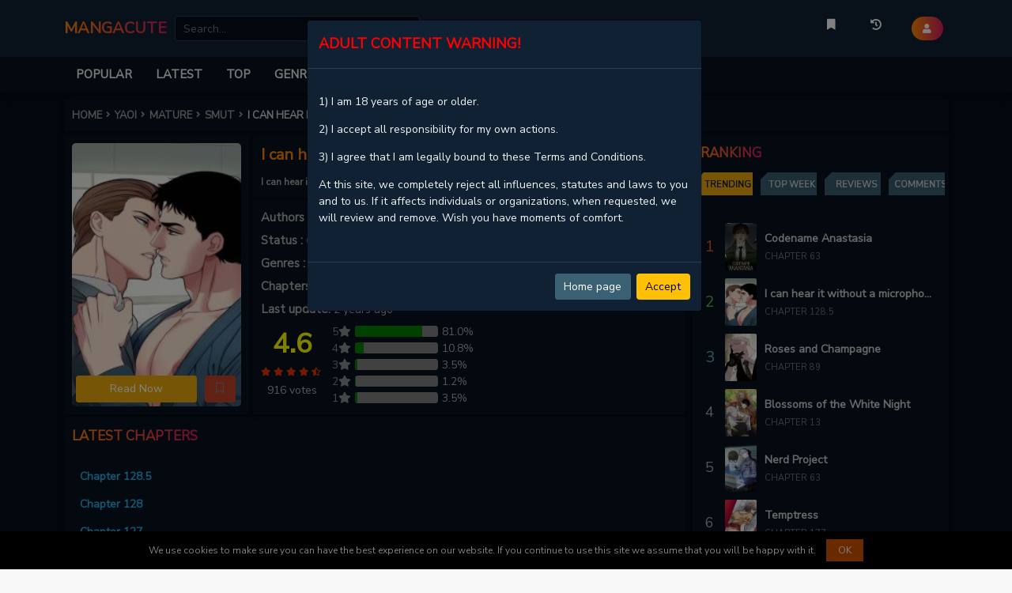

--- FILE ---
content_type: text/html; charset=utf-8
request_url: https://mangacute.com/api/reviews/23797?page=1&sort=newest
body_size: 3650
content:
<div id="review-count" value="423"></div>
    <div class="comment-item " id="rv-353917">
        <div class="comment-content-wrapper">
        <div class="author">
                                                <a href="/users/NlDAQEOx" target="_blank">
                        <img src="https://res.mgcdn.xyz/x.gif" class="lazy-img"
                            data-src="https://res.mbbcdn.com/users/fd8eea62-207f-4cbb-8e55-4412a21f4ff4.png" style="display: inline;">
                    </a>
                                    </div>
        <div class="comment-info">
            <div class="comment-summary">
                                    <a href="/users/NlDAQEOx" target="_blank">
                        <span style="margin-right: 7px;" class="author-name">kkyddnn</span>
                    </a>
                                <abbr class="comment-date" title="" value="1769639601">
                    </i><span></span></abbr>
                <span class="comment-chapter" style="color: #dc3545;margin-right: 7px;">Meh</span>
                
                                <div class="rating-view d-flex flex-wrap align-items-center ">
                        <span> <i class="fa fa-star"></i></span>
                                <span> <i class="fa fa-star"></i></span>
                                <span> <i class="fa fa-star"></i></span>
                                <span><i class="far fa-star"></i></span>
                                <span><i class="far fa-star"></i></span>
            </div>
                <div class="summary">
                    Sm**.. some plot. Read if u want
                </div>
                                    <div class="comment-tools" style="justify-content: space-between; margin-top: 10px;">
                        <span r-id='353917' class="btn reply-btn" onclick="replyReview(this);">Reply</span>
                        <div class="comment-reactions" id="reactions-353917">
                            <span title="Like" class="reaction-btn like" action-type="like" onclick="reactReviewClick(this);">
    <span></span>
    <i class="reaction-count"></i>
</span>
<span title="Dislike" class="reaction-btn disliked" action-type="dislike"
      onclick="reactReviewClick(this);">
      <span></span>
    <i class="reaction-count">(3)</i>
</span>                        </div>    
                    </div>
                                <div class="comment-replies" id="comments-353917">
                                    </div>
            </div>
        </div>
    </div>
</div>    <div class="comment-item " id="rv-349798">
        <div class="comment-content-wrapper">
        <div class="author">
                                                <a href="/users/3w20nEEx" target="_blank">
                        <img src="https://res.mgcdn.xyz/x.gif" class="lazy-img"
                            data-src="https://res.mbbcdn.com/users/f5aa5122-3f20-4f44-9b8c-4963e68ac02a.jpg" style="display: inline;">
                    </a>
                                    </div>
        <div class="comment-info">
            <div class="comment-summary">
                                    <a href="/users/3w20nEEx" target="_blank">
                        <span style="margin-right: 7px;" class="author-name">Em12345</span>
                    </a>
                                <abbr class="comment-date" title="" value="1768596278">
                    </i><span></span></abbr>
                <span class="comment-chapter" style="color: #dc3545;margin-right: 7px;">Rocks</span>
                
                                <div class="rating-view d-flex flex-wrap align-items-center ">
                        <span> <i class="fa fa-star"></i></span>
                                <span> <i class="fa fa-star"></i></span>
                                <span> <i class="fa fa-star"></i></span>
                                <span> <i class="fa fa-star"></i></span>
                                <span> <i class="fa fa-star"></i></span>
            </div>
                <div class="summary">
                    I love it
                </div>
                                    <div class="comment-tools" style="justify-content: space-between; margin-top: 10px;">
                        <span r-id='349798' class="btn reply-btn" onclick="replyReview(this);">Reply</span>
                        <div class="comment-reactions" id="reactions-349798">
                            <span title="Like" class="reaction-btn liked" action-type="like" onclick="reactReviewClick(this);">
    <span></span>
    <i class="reaction-count">(1)</i>
</span>
<span title="Dislike" class="reaction-btn disliked" action-type="dislike"
      onclick="reactReviewClick(this);">
      <span></span>
    <i class="reaction-count">(2)</i>
</span>                        </div>    
                    </div>
                                <div class="comment-replies" id="comments-349798">
                                    </div>
            </div>
        </div>
    </div>
</div>    <div class="comment-item " id="rv-344587">
        <div class="comment-content-wrapper">
        <div class="author">
                                                <a href="/users/mxR5AdPl" target="_blank">
                        <img src="https://res.mgcdn.xyz/x.gif" class="lazy-img"
                            data-src="https://res.mbbcdn.com/users/8128781b-d6f9-4dfb-a947-dbeef3421b1f.png" style="display: inline;">
                    </a>
                                    </div>
        <div class="comment-info">
            <div class="comment-summary">
                                    <a href="/users/mxR5AdPl" target="_blank">
                        <span style="margin-right: 7px;" class="author-name">peanutcheetos</span>
                    </a>
                                <abbr class="comment-date" title="" value="1766821281">
                    </i><span></span></abbr>
                <span class="comment-chapter" style="color: #dc3545;margin-right: 7px;">Kinda bad</span>
                
                                <div class="rating-view d-flex flex-wrap align-items-center ">
                        <span> <i class="fa fa-star"></i></span>
                                <span> <i class="fa fa-star"></i></span>
                                <span><i class="far fa-star"></i></span>
                                <span><i class="far fa-star"></i></span>
                                <span><i class="far fa-star"></i></span>
            </div>
                <div class="summary">
                    no good story or whatsover, they just have s** and its not even pleasing to read for some reason...??? idk what did everyone liked about this. i've read some f'd sh** that was a better read than this. i
                </div>
                                    <div class="comment-tools" style="justify-content: space-between; margin-top: 10px;">
                        <span r-id='344587' class="btn reply-btn" onclick="replyReview(this);">Reply</span>
                        <div class="comment-reactions" id="reactions-344587">
                            <span title="Like" class="reaction-btn liked" action-type="like" onclick="reactReviewClick(this);">
    <span></span>
    <i class="reaction-count">(4)</i>
</span>
<span title="Dislike" class="reaction-btn disliked" action-type="dislike"
      onclick="reactReviewClick(this);">
      <span></span>
    <i class="reaction-count">(7)</i>
</span>                        </div>    
                    </div>
                                <div class="comment-replies" id="comments-344587">
                                    </div>
            </div>
        </div>
    </div>
</div>    <div class="comment-item " id="rv-342864">
        <div class="comment-content-wrapper">
        <div class="author">
                                                <a href="/users/exX7MWal" target="_blank">
                        <img src="https://res.mgcdn.xyz/x.gif" class="lazy-img"
                            data-src="https://res.mbbcdn.com/users/b3c9e068-3b5f-469e-8c3b-0ddd675f9047.gif" style="display: inline;">
                    </a>
                                    </div>
        <div class="comment-info">
            <div class="comment-summary">
                                    <a href="/users/exX7MWal" target="_blank">
                        <span style="margin-right: 7px;" class="author-name">Lili</span>
                    </a>
                                <abbr class="comment-date" title="" value="1766127693">
                    </i><span></span></abbr>
                <span class="comment-chapter" style="color: #dc3545;margin-right: 7px;">Rocks</span>
                
                                <div class="rating-view d-flex flex-wrap align-items-center ">
                        <span> <i class="fa fa-star"></i></span>
                                <span> <i class="fa fa-star"></i></span>
                                <span> <i class="fa fa-star"></i></span>
                                <span> <i class="fa fa-star"></i></span>
                                <span> <i class="fa fa-star"></i></span>
            </div>
                <div class="summary">
                    I loved it sm omg
                </div>
                                    <div class="comment-tools" style="justify-content: space-between; margin-top: 10px;">
                        <span r-id='342864' class="btn reply-btn" onclick="replyReview(this);">Reply</span>
                        <div class="comment-reactions" id="reactions-342864">
                            <span title="Like" class="reaction-btn like" action-type="like" onclick="reactReviewClick(this);">
    <span></span>
    <i class="reaction-count"></i>
</span>
<span title="Dislike" class="reaction-btn dislike" action-type="dislike"
      onclick="reactReviewClick(this);">
      <span></span>
    <i class="reaction-count"></i>
</span>                        </div>    
                    </div>
                                <div class="comment-replies" id="comments-342864">
                                    </div>
            </div>
        </div>
    </div>
</div>    <div class="comment-item " id="rv-339108">
        <div class="comment-content-wrapper">
        <div class="author">
                            <span class="avatar-letter">_in_competent</span>
                    </div>
        <div class="comment-info">
            <div class="comment-summary">
                                    <a href="/users/XxkLDELq" target="_blank">
                        <span style="margin-right: 7px;" class="author-name">_in_competent</span>
                    </a>
                                <abbr class="comment-date" title="" value="1764377721">
                    </i><span></span></abbr>
                <span class="comment-chapter" style="color: #dc3545;margin-right: 7px;">Rocks</span>
                
                                <div class="rating-view d-flex flex-wrap align-items-center ">
                        <span> <i class="fa fa-star"></i></span>
                                <span> <i class="fa fa-star"></i></span>
                                <span> <i class="fa fa-star"></i></span>
                                <span> <i class="fa fa-star"></i></span>
                                <span> <i class="fa fa-star"></i></span>
            </div>
                <div class="summary">
                    po** without a plot but its MY po** without a plot
                </div>
                                    <div class="comment-tools" style="justify-content: space-between; margin-top: 10px;">
                        <span r-id='339108' class="btn reply-btn" onclick="replyReview(this);">Reply</span>
                        <div class="comment-reactions" id="reactions-339108">
                            <span title="Like" class="reaction-btn liked" action-type="like" onclick="reactReviewClick(this);">
    <span></span>
    <i class="reaction-count">(3)</i>
</span>
<span title="Dislike" class="reaction-btn dislike" action-type="dislike"
      onclick="reactReviewClick(this);">
      <span></span>
    <i class="reaction-count"></i>
</span>                        </div>    
                    </div>
                                <div class="comment-replies" id="comments-339108">
                                    </div>
            </div>
        </div>
    </div>
</div>    <div class="comment-item " id="rv-338028">
        <div class="comment-content-wrapper">
        <div class="author">
                                                <a href="/users/BxKZvaZl" target="_blank">
                        <img src="https://res.mgcdn.xyz/x.gif" class="lazy-img"
                            data-src="https://res.mbbcdn.com/users/2e114bb3-bd5d-4db7-a493-6f84fd2443df.png" style="display: inline;">
                    </a>
                                    </div>
        <div class="comment-info">
            <div class="comment-summary">
                                    <a href="/users/BxKZvaZl" target="_blank">
                        <span style="margin-right: 7px;" class="author-name">Blforlife#transbroke...</span>
                    </a>
                                <abbr class="comment-date" title="" value="1763804999">
                    </i><span></span></abbr>
                <span class="comment-chapter" style="color: #dc3545;margin-right: 7px;">Pretty good</span>
                
                                <div class="rating-view d-flex flex-wrap align-items-center ">
                        <span> <i class="fa fa-star"></i></span>
                                <span> <i class="fa fa-star"></i></span>
                                <span> <i class="fa fa-star"></i></span>
                                <span> <i class="fa fa-star"></i></span>
                                <span><i class="far fa-star"></i></span>
            </div>
                <div class="summary">
                    like the first half meh the second
                </div>
                                    <div class="comment-tools" style="justify-content: space-between; margin-top: 10px;">
                        <span r-id='338028' class="btn reply-btn" onclick="replyReview(this);">Reply</span>
                        <div class="comment-reactions" id="reactions-338028">
                            <span title="Like" class="reaction-btn liked" action-type="like" onclick="reactReviewClick(this);">
    <span></span>
    <i class="reaction-count">(9)</i>
</span>
<span title="Dislike" class="reaction-btn disliked" action-type="dislike"
      onclick="reactReviewClick(this);">
      <span></span>
    <i class="reaction-count">(2)</i>
</span>                        </div>    
                    </div>
                                <div class="comment-replies" id="comments-338028">
                                    </div>
            </div>
        </div>
    </div>
</div>    <div class="comment-item " id="rv-333324">
        <div class="comment-content-wrapper">
        <div class="author">
                                                <a href="/users/GwvN1EEw" target="_blank">
                        <img src="https://res.mgcdn.xyz/x.gif" class="lazy-img"
                            data-src="https://res.mbbcdn.com/users/f8af1f95-8192-4b2e-a036-b2c653ab5fb2.png" style="display: inline;">
                    </a>
                                    </div>
        <div class="comment-info">
            <div class="comment-summary">
                                    <a href="/users/GwvN1EEw" target="_blank">
                        <span style="margin-right: 7px;" class="author-name">Moeka Mckay</span>
                    </a>
                                <abbr class="comment-date" title="" value="1761581151">
                    </i><span></span></abbr>
                <span class="comment-chapter" style="color: #dc3545;margin-right: 7px;">Rocks</span>
                
                                <div class="rating-view d-flex flex-wrap align-items-center ">
                        <span> <i class="fa fa-star"></i></span>
                                <span> <i class="fa fa-star"></i></span>
                                <span> <i class="fa fa-star"></i></span>
                                <span> <i class="fa fa-star"></i></span>
                                <span> <i class="fa fa-star"></i></span>
            </div>
                <div class="summary">
                    121
                </div>
                                    <div class="comment-tools" style="justify-content: space-between; margin-top: 10px;">
                        <span r-id='333324' class="btn reply-btn" onclick="replyReview(this);">Reply</span>
                        <div class="comment-reactions" id="reactions-333324">
                            <span title="Like" class="reaction-btn like" action-type="like" onclick="reactReviewClick(this);">
    <span></span>
    <i class="reaction-count"></i>
</span>
<span title="Dislike" class="reaction-btn dislike" action-type="dislike"
      onclick="reactReviewClick(this);">
      <span></span>
    <i class="reaction-count"></i>
</span>                        </div>    
                    </div>
                                <div class="comment-replies" id="comments-333324">
                                    </div>
            </div>
        </div>
    </div>
</div>    <div class="comment-item " id="rv-327663">
        <div class="comment-content-wrapper">
        <div class="author">
                                                <a href="/users/3w2Po2mx" target="_blank">
                        <img src="https://res.mgcdn.xyz/x.gif" class="lazy-img"
                            data-src="https://res.mbbcdn.com/users/6cc6fb97-0d67-4d84-a9ac-7995883fe337.png" style="display: inline;">
                    </a>
                                    </div>
        <div class="comment-info">
            <div class="comment-summary">
                                    <a href="/users/3w2Po2mx" target="_blank">
                        <span style="margin-right: 7px;" class="author-name">1mnotreal</span>
                    </a>
                                <abbr class="comment-date" title="" value="1758994914">
                    </i><span></span></abbr>
                <span class="comment-chapter" style="color: #dc3545;margin-right: 7px;">Rocks</span>
                
                                <div class="rating-view d-flex flex-wrap align-items-center ">
                        <span> <i class="fa fa-star"></i></span>
                                <span> <i class="fa fa-star"></i></span>
                                <span> <i class="fa fa-star"></i></span>
                                <span> <i class="fa fa-star"></i></span>
                                <span> <i class="fa fa-star"></i></span>
            </div>
                <div class="summary">
                    everyone is so fine let me get a round of each n then everyone at the same time
                </div>
                                    <div class="comment-tools" style="justify-content: space-between; margin-top: 10px;">
                        <span r-id='327663' class="btn reply-btn" onclick="replyReview(this);">Reply</span>
                        <div class="comment-reactions" id="reactions-327663">
                            <span title="Like" class="reaction-btn liked" action-type="like" onclick="reactReviewClick(this);">
    <span></span>
    <i class="reaction-count">(4)</i>
</span>
<span title="Dislike" class="reaction-btn disliked" action-type="dislike"
      onclick="reactReviewClick(this);">
      <span></span>
    <i class="reaction-count">(1)</i>
</span>                        </div>    
                    </div>
                                <div class="comment-replies" id="comments-327663">
                                    </div>
            </div>
        </div>
    </div>
</div>    <div class="comment-item " id="rv-318484">
        <div class="comment-content-wrapper">
        <div class="author">
                                                <a href="/users/GwvAVQmq" target="_blank">
                        <img src="https://res.mgcdn.xyz/x.gif" class="lazy-img"
                            data-src="https://res.mbbcdn.com/users/6aac555a-0db5-414a-9b2f-1819f6985315.png" style="display: inline;">
                    </a>
                                    </div>
        <div class="comment-info">
            <div class="comment-summary">
                                    <a href="/users/GwvAVQmq" target="_blank">
                        <span style="margin-right: 7px;" class="author-name">Norbs</span>
                    </a>
                                <abbr class="comment-date" title="" value="1755276874">
                    </i><span></span></abbr>
                <span class="comment-chapter" style="color: #dc3545;margin-right: 7px;">Rocks</span>
                
                                <div class="rating-view d-flex flex-wrap align-items-center ">
                        <span> <i class="fa fa-star"></i></span>
                                <span> <i class="fa fa-star"></i></span>
                                <span> <i class="fa fa-star"></i></span>
                                <span> <i class="fa fa-star"></i></span>
                                <span> <i class="fa fa-star"></i></span>
            </div>
                <div class="summary">
                    The best! Beom has giant tiddies pass it on
                </div>
                                    <div class="comment-tools" style="justify-content: space-between; margin-top: 10px;">
                        <span r-id='318484' class="btn reply-btn" onclick="replyReview(this);">Reply</span>
                        <div class="comment-reactions" id="reactions-318484">
                            <span title="Like" class="reaction-btn liked" action-type="like" onclick="reactReviewClick(this);">
    <span></span>
    <i class="reaction-count">(5)</i>
</span>
<span title="Dislike" class="reaction-btn dislike" action-type="dislike"
      onclick="reactReviewClick(this);">
      <span></span>
    <i class="reaction-count"></i>
</span>                        </div>    
                    </div>
                                <div class="comment-replies" id="comments-318484">
                                    </div>
            </div>
        </div>
    </div>
</div>    <div class="comment-item " id="rv-318140">
        <div class="comment-content-wrapper">
        <div class="author">
                                                <a href="/users/VwbOPE5l" target="_blank">
                        <img src="https://res.mgcdn.xyz/x.gif" class="lazy-img"
                            data-src="https://res.mbbcdn.com/users/e8d5cd97-edef-46be-acd4-6591f26b2e0e.png" style="display: inline;">
                    </a>
                                    </div>
        <div class="comment-info">
            <div class="comment-summary">
                                    <a href="/users/VwbOPE5l" target="_blank">
                        <span style="margin-right: 7px;" class="author-name">ery sum</span>
                    </a>
                                <abbr class="comment-date" title="" value="1755156374">
                    </i><span></span></abbr>
                <span class="comment-chapter" style="color: #dc3545;margin-right: 7px;">Rocks</span>
                
                                <div class="rating-view d-flex flex-wrap align-items-center ">
                        <span> <i class="fa fa-star"></i></span>
                                <span> <i class="fa fa-star"></i></span>
                                <span> <i class="fa fa-star"></i></span>
                                <span> <i class="fa fa-star"></i></span>
                                <span> <i class="fa fa-star"></i></span>
            </div>
                <div class="summary">
                    If yfou're reading this then your parednts will dfie in 5 years. To undo this curse you have to paste this comment on 5 more Manga. I’m so sorry, please forgive me. I don’t want my mom to die.  I won’t take any chances. Sorry
                </div>
                                    <div class="comment-tools" style="justify-content: space-between; margin-top: 10px;">
                        <span r-id='318140' class="btn reply-btn" onclick="replyReview(this);">Reply</span>
                        <div class="comment-reactions" id="reactions-318140">
                            <span title="Like" class="reaction-btn like" action-type="like" onclick="reactReviewClick(this);">
    <span></span>
    <i class="reaction-count"></i>
</span>
<span title="Dislike" class="reaction-btn disliked" action-type="dislike"
      onclick="reactReviewClick(this);">
      <span></span>
    <i class="reaction-count">(9)</i>
</span>                        </div>    
                    </div>
                                <div class="comment-replies" id="comments-318140">
                                    </div>
            </div>
        </div>
    </div>
</div>    <div class="comment-item " id="rv-317808">
        <div class="comment-content-wrapper">
        <div class="author">
                                                <a href="/users/NlD1JWox" target="_blank">
                        <img src="https://res.mgcdn.xyz/x.gif" class="lazy-img"
                            data-src="https://res.mbbcdn.com/users/3437b8a2-f1c0-48e2-b15e-06278574f5d8.jpg" style="display: inline;">
                    </a>
                                    </div>
        <div class="comment-info">
            <div class="comment-summary">
                                    <a href="/users/NlD1JWox" target="_blank">
                        <span style="margin-right: 7px;" class="author-name">Meko</span>
                    </a>
                                <abbr class="comment-date" title="" value="1755044085">
                    </i><span></span></abbr>
                <span class="comment-chapter" style="color: #dc3545;margin-right: 7px;">Rocks</span>
                
                                <div class="rating-view d-flex flex-wrap align-items-center ">
                        <span> <i class="fa fa-star"></i></span>
                                <span> <i class="fa fa-star"></i></span>
                                <span> <i class="fa fa-star"></i></span>
                                <span> <i class="fa fa-star"></i></span>
                                <span> <i class="fa fa-star"></i></span>
            </div>
                <div class="summary">
                    Everything is perfect
                </div>
                                    <div class="comment-tools" style="justify-content: space-between; margin-top: 10px;">
                        <span r-id='317808' class="btn reply-btn" onclick="replyReview(this);">Reply</span>
                        <div class="comment-reactions" id="reactions-317808">
                            <span title="Like" class="reaction-btn liked" action-type="like" onclick="reactReviewClick(this);">
    <span></span>
    <i class="reaction-count">(1)</i>
</span>
<span title="Dislike" class="reaction-btn dislike" action-type="dislike"
      onclick="reactReviewClick(this);">
      <span></span>
    <i class="reaction-count"></i>
</span>                        </div>    
                    </div>
                                <div class="comment-replies" id="comments-317808">
                                    </div>
            </div>
        </div>
    </div>
</div>    <div class="comment-item " id="rv-311451">
        <div class="comment-content-wrapper">
        <div class="author">
                                                <a href="/users/6lp6MVNq" target="_blank">
                        <img src="https://res.mgcdn.xyz/x.gif" class="lazy-img"
                            data-src="https://res.mbbcdn.com/users/2987203e-9ed7-4411-b714-f7823256b77e.gif" style="display: inline;">
                    </a>
                                    </div>
        <div class="comment-info">
            <div class="comment-summary">
                                    <a href="/users/6lp6MVNq" target="_blank">
                        <span style="margin-right: 7px;" class="author-name">under_the_moon_light</span>
                    </a>
                                <abbr class="comment-date" title="" value="1752706047">
                    </i><span></span></abbr>
                <span class="comment-chapter" style="color: #dc3545;margin-right: 7px;">Rocks</span>
                
                                <div class="rating-view d-flex flex-wrap align-items-center ">
                        <span> <i class="fa fa-star"></i></span>
                                <span> <i class="fa fa-star"></i></span>
                                <span> <i class="fa fa-star"></i></span>
                                <span> <i class="fa fa-star"></i></span>
                                <span> <i class="fa fa-star"></i></span>
            </div>
                <div class="summary">
                    this shiii goes haardddd!!!! best sm** ive ever seen
                </div>
                                    <div class="comment-tools" style="justify-content: space-between; margin-top: 10px;">
                        <span r-id='311451' class="btn reply-btn" onclick="replyReview(this);">Reply</span>
                        <div class="comment-reactions" id="reactions-311451">
                            <span title="Like" class="reaction-btn liked" action-type="like" onclick="reactReviewClick(this);">
    <span></span>
    <i class="reaction-count">(2)</i>
</span>
<span title="Dislike" class="reaction-btn dislike" action-type="dislike"
      onclick="reactReviewClick(this);">
      <span></span>
    <i class="reaction-count"></i>
</span>                        </div>    
                    </div>
                                <div class="comment-replies" id="comments-311451">
                                    </div>
            </div>
        </div>
    </div>
</div>    <div class="comment-item " id="rv-309366">
        <div class="comment-content-wrapper">
        <div class="author">
                            <span class="avatar-letter">lilsoth</span>
                    </div>
        <div class="comment-info">
            <div class="comment-summary">
                                    <a href="/users/Gwvv5Azw" target="_blank">
                        <span style="margin-right: 7px;" class="author-name">lilsoth</span>
                    </a>
                                <abbr class="comment-date" title="" value="1751918290">
                    </i><span></span></abbr>
                <span class="comment-chapter" style="color: #dc3545;margin-right: 7px;">Rocks</span>
                
                                <div class="rating-view d-flex flex-wrap align-items-center ">
                        <span> <i class="fa fa-star"></i></span>
                                <span> <i class="fa fa-star"></i></span>
                                <span> <i class="fa fa-star"></i></span>
                                <span> <i class="fa fa-star"></i></span>
                                <span> <i class="fa fa-star"></i></span>
            </div>
                <div class="summary">
                    (SPOILER!)//<br />"nooo youl kill me!" personally, not my go to reponse but it made him happy so good job beom- and good luck
                </div>
                                    <div class="comment-tools" style="justify-content: space-between; margin-top: 10px;">
                        <span r-id='309366' class="btn reply-btn" onclick="replyReview(this);">Reply</span>
                        <div class="comment-reactions" id="reactions-309366">
                            <span title="Like" class="reaction-btn liked" action-type="like" onclick="reactReviewClick(this);">
    <span></span>
    <i class="reaction-count">(2)</i>
</span>
<span title="Dislike" class="reaction-btn dislike" action-type="dislike"
      onclick="reactReviewClick(this);">
      <span></span>
    <i class="reaction-count"></i>
</span>                        </div>    
                    </div>
                                <div class="comment-replies" id="comments-309366">
                                    </div>
            </div>
        </div>
    </div>
</div>    <div class="comment-item " id="rv-308429">
        <div class="comment-content-wrapper">
        <div class="author">
                                                <a href="/users/mxRVN0bx" target="_blank">
                        <img src="https://res.mgcdn.xyz/x.gif" class="lazy-img"
                            data-src="https://res.mbbcdn.com/users/3b412f8f-5dea-49f3-9428-58ed81b77a28.png" style="display: inline;">
                    </a>
                                    </div>
        <div class="comment-info">
            <div class="comment-summary">
                                    <a href="/users/mxRVN0bx" target="_blank">
                        <span style="margin-right: 7px;" class="author-name">Wasa Cert</span>
                    </a>
                                <abbr class="comment-date" title="" value="1751550809">
                    </i><span></span></abbr>
                <span class="comment-chapter" style="color: #dc3545;margin-right: 7px;">Rocks</span>
                
                                <div class="rating-view d-flex flex-wrap align-items-center ">
                        <span> <i class="fa fa-star"></i></span>
                                <span> <i class="fa fa-star"></i></span>
                                <span> <i class="fa fa-star"></i></span>
                                <span> <i class="fa fa-star"></i></span>
                                <span> <i class="fa fa-star"></i></span>
            </div>
                <div class="summary">
                    I love it, sorry not sorry 😌
                </div>
                                    <div class="comment-tools" style="justify-content: space-between; margin-top: 10px;">
                        <span r-id='308429' class="btn reply-btn" onclick="replyReview(this);">Reply</span>
                        <div class="comment-reactions" id="reactions-308429">
                            <span title="Like" class="reaction-btn liked" action-type="like" onclick="reactReviewClick(this);">
    <span></span>
    <i class="reaction-count">(3)</i>
</span>
<span title="Dislike" class="reaction-btn dislike" action-type="dislike"
      onclick="reactReviewClick(this);">
      <span></span>
    <i class="reaction-count"></i>
</span>                        </div>    
                    </div>
                                <div class="comment-replies" id="comments-308429">
                                    </div>
            </div>
        </div>
    </div>
</div>    <div class="comment-item " id="rv-307542">
        <div class="comment-content-wrapper">
        <div class="author">
                            <span class="avatar-letter">TheAddict</span>
                    </div>
        <div class="comment-info">
            <div class="comment-summary">
                                    <a href="/users/6lN002Xq" target="_blank">
                        <span style="margin-right: 7px;" class="author-name">TheAddict</span>
                    </a>
                                <abbr class="comment-date" title="" value="1751221842">
                    </i><span></span></abbr>
                <span class="comment-chapter" style="color: #dc3545;margin-right: 7px;">Rocks</span>
                
                                <div class="rating-view d-flex flex-wrap align-items-center ">
                        <span> <i class="fa fa-star"></i></span>
                                <span> <i class="fa fa-star"></i></span>
                                <span> <i class="fa fa-star"></i></span>
                                <span> <i class="fa fa-star"></i></span>
                                <span> <i class="fa fa-star"></i></span>
            </div>
                <div class="summary">
                    One of my first bl manga🤍🤍🤍🤍🤍
                </div>
                                    <div class="comment-tools" style="justify-content: space-between; margin-top: 10px;">
                        <span r-id='307542' class="btn reply-btn" onclick="replyReview(this);">Reply</span>
                        <div class="comment-reactions" id="reactions-307542">
                            <span title="Like" class="reaction-btn liked" action-type="like" onclick="reactReviewClick(this);">
    <span></span>
    <i class="reaction-count">(3)</i>
</span>
<span title="Dislike" class="reaction-btn disliked" action-type="dislike"
      onclick="reactReviewClick(this);">
      <span></span>
    <i class="reaction-count">(1)</i>
</span>                        </div>    
                    </div>
                                <div class="comment-replies" id="comments-307542">
                                    </div>
            </div>
        </div>
    </div>
</div>    <div class="comment-item " id="rv-305274">
        <div class="comment-content-wrapper">
        <div class="author">
                                                <a href="/users/mxRpWaOw" target="_blank">
                        <img src="https://res.mgcdn.xyz/x.gif" class="lazy-img"
                            data-src="https://res.mbbcdn.com/users/411e1387-6c40-4b36-be57-8ed545b5eefc.jpg" style="display: inline;">
                    </a>
                                    </div>
        <div class="comment-info">
            <div class="comment-summary">
                                    <a href="/users/mxRpWaOw" target="_blank">
                        <span style="margin-right: 7px;" class="author-name">Mins_bungeegum613</span>
                    </a>
                                <abbr class="comment-date" title="" value="1750425496">
                    </i><span></span></abbr>
                <span class="comment-chapter" style="color: #dc3545;margin-right: 7px;">Pretty good</span>
                
                                <div class="rating-view d-flex flex-wrap align-items-center ">
                        <span> <i class="fa fa-star"></i></span>
                                <span> <i class="fa fa-star"></i></span>
                                <span> <i class="fa fa-star"></i></span>
                                <span> <i class="fa fa-star"></i></span>
                                <span><i class="far fa-star"></i></span>
            </div>
                <div class="summary">
                    Rocks
                </div>
                                    <div class="comment-tools" style="justify-content: space-between; margin-top: 10px;">
                        <span r-id='305274' class="btn reply-btn" onclick="replyReview(this);">Reply</span>
                        <div class="comment-reactions" id="reactions-305274">
                            <span title="Like" class="reaction-btn liked" action-type="like" onclick="reactReviewClick(this);">
    <span></span>
    <i class="reaction-count">(1)</i>
</span>
<span title="Dislike" class="reaction-btn disliked" action-type="dislike"
      onclick="reactReviewClick(this);">
      <span></span>
    <i class="reaction-count">(4)</i>
</span>                        </div>    
                    </div>
                                <div class="comment-replies" id="comments-305274">
                                    </div>
            </div>
        </div>
    </div>
</div>    <div class="comment-item " id="rv-303282">
        <div class="comment-content-wrapper">
        <div class="author">
                                                <a href="/users/Ew9ReDbl" target="_blank">
                        <img src="https://res.mgcdn.xyz/x.gif" class="lazy-img"
                            data-src="https://res.mbbcdn.com/users/c22da440-985a-4cde-9bb9-6bb32ad06b2f.jpg" style="display: inline;">
                    </a>
                                    </div>
        <div class="comment-info">
            <div class="comment-summary">
                                    <a href="/users/Ew9ReDbl" target="_blank">
                        <span style="margin-right: 7px;" class="author-name">Xavier The Thing</span>
                    </a>
                                <abbr class="comment-date" title="" value="1749735595">
                    </i><span></span></abbr>
                <span class="comment-chapter" style="color: #dc3545;margin-right: 7px;">Rocks</span>
                
                                <div class="rating-view d-flex flex-wrap align-items-center ">
                        <span> <i class="fa fa-star"></i></span>
                                <span> <i class="fa fa-star"></i></span>
                                <span> <i class="fa fa-star"></i></span>
                                <span> <i class="fa fa-star"></i></span>
                                <span> <i class="fa fa-star"></i></span>
            </div>
                <div class="summary">
                    Such a sweet story between the main characters and side characters. As any story there's some huge bumps but I was pleasantly surprised it didn't make me want to kill any of the main characters for misunderstandings. So much s** as well 99% of the time it happens every chapter, and it gets freaky. Even though a lot of s** can be overbearing, I didn't mind it at all due to the characters being very sexually compatible. Would recommend highly!!
                </div>
                                    <div class="comment-tools" style="justify-content: space-between; margin-top: 10px;">
                        <span r-id='303282' class="btn reply-btn" onclick="replyReview(this);">Reply</span>
                        <div class="comment-reactions" id="reactions-303282">
                            <span title="Like" class="reaction-btn liked" action-type="like" onclick="reactReviewClick(this);">
    <span></span>
    <i class="reaction-count">(4)</i>
</span>
<span title="Dislike" class="reaction-btn dislike" action-type="dislike"
      onclick="reactReviewClick(this);">
      <span></span>
    <i class="reaction-count"></i>
</span>                        </div>    
                    </div>
                                <div class="comment-replies" id="comments-303282">
                                    </div>
            </div>
        </div>
    </div>
</div>    <div class="comment-item " id="rv-302593">
        <div class="comment-content-wrapper">
        <div class="author">
                            <span class="avatar-letter">Koko</span>
                    </div>
        <div class="comment-info">
            <div class="comment-summary">
                                    <a href="/users/Px82BY3w" target="_blank">
                        <span style="margin-right: 7px;" class="author-name">Koko</span>
                    </a>
                                <abbr class="comment-date" title="" value="1749509042">
                    </i><span></span></abbr>
                <span class="comment-chapter" style="color: #dc3545;margin-right: 7px;">Rocks</span>
                
                                <div class="rating-view d-flex flex-wrap align-items-center ">
                        <span> <i class="fa fa-star"></i></span>
                                <span> <i class="fa fa-star"></i></span>
                                <span> <i class="fa fa-star"></i></span>
                                <span> <i class="fa fa-star"></i></span>
                                <span> <i class="fa fa-star"></i></span>
            </div>
                <div class="summary">
                    Rocks<br /><br />My first bl bl, I like the little brother better
                </div>
                                    <div class="comment-tools" style="justify-content: space-between; margin-top: 10px;">
                        <span r-id='302593' class="btn reply-btn" onclick="replyReview(this);">Reply</span>
                        <div class="comment-reactions" id="reactions-302593">
                            <span title="Like" class="reaction-btn liked" action-type="like" onclick="reactReviewClick(this);">
    <span></span>
    <i class="reaction-count">(2)</i>
</span>
<span title="Dislike" class="reaction-btn dislike" action-type="dislike"
      onclick="reactReviewClick(this);">
      <span></span>
    <i class="reaction-count"></i>
</span>                        </div>    
                    </div>
                                <div class="comment-replies" id="comments-302593">
                                    </div>
            </div>
        </div>
    </div>
</div>    <div class="comment-item " id="rv-300669">
        <div class="comment-content-wrapper">
        <div class="author">
                                                <a href="/users/LqPA8Abw" target="_blank">
                        <img src="https://res.mgcdn.xyz/x.gif" class="lazy-img"
                            data-src="https://res.mbbcdn.com/users/4f7f7f23-d33e-4a17-9274-fd8b60915e54.png" style="display: inline;">
                    </a>
                                    </div>
        <div class="comment-info">
            <div class="comment-summary">
                                    <a href="/users/LqPA8Abw" target="_blank">
                        <span style="margin-right: 7px;" class="author-name">elitereads</span>
                    </a>
                                <abbr class="comment-date" title="" value="1748914419">
                    </i><span></span></abbr>
                <span class="comment-chapter" style="color: #dc3545;margin-right: 7px;">Rocks</span>
                
                                <div class="rating-view d-flex flex-wrap align-items-center ">
                        <span> <i class="fa fa-star"></i></span>
                                <span> <i class="fa fa-star"></i></span>
                                <span> <i class="fa fa-star"></i></span>
                                <span> <i class="fa fa-star"></i></span>
                                <span> <i class="fa fa-star"></i></span>
            </div>
                <div class="summary">
                    bomboclaat one of my firsts on this website like last year i dont remember if i alr reviewed this but10/10
                </div>
                                    <div class="comment-tools" style="justify-content: space-between; margin-top: 10px;">
                        <span r-id='300669' class="btn reply-btn" onclick="replyReview(this);">Reply</span>
                        <div class="comment-reactions" id="reactions-300669">
                            <span title="Like" class="reaction-btn liked" action-type="like" onclick="reactReviewClick(this);">
    <span></span>
    <i class="reaction-count">(2)</i>
</span>
<span title="Dislike" class="reaction-btn dislike" action-type="dislike"
      onclick="reactReviewClick(this);">
      <span></span>
    <i class="reaction-count"></i>
</span>                        </div>    
                    </div>
                                <div class="comment-replies" id="comments-300669">
                                    </div>
            </div>
        </div>
    </div>
</div>    <div class="comment-item " id="rv-300447">
        <div class="comment-content-wrapper">
        <div class="author">
                                                <a href="/users/9wm548pw" target="_blank">
                        <img src="https://res.mgcdn.xyz/x.gif" class="lazy-img"
                            data-src="https://res.mbbcdn.com/users/9a326b1b-dd6a-4e6b-91d6-8596fcd3e816.webp" style="display: inline;">
                    </a>
                                    </div>
        <div class="comment-info">
            <div class="comment-summary">
                                    <a href="/users/9wm548pw" target="_blank">
                        <span style="margin-right: 7px;" class="author-name">Loip</span>
                    </a>
                                <abbr class="comment-date" title="" value="1748850637">
                    </i><span></span></abbr>
                <span class="comment-chapter" style="color: #dc3545;margin-right: 7px;">Rocks</span>
                
                                <div class="rating-view d-flex flex-wrap align-items-center ">
                        <span> <i class="fa fa-star"></i></span>
                                <span> <i class="fa fa-star"></i></span>
                                <span> <i class="fa fa-star"></i></span>
                                <span> <i class="fa fa-star"></i></span>
                                <span> <i class="fa fa-star"></i></span>
            </div>
                <div class="summary">
                    This bl is full of 18+ and funny and cute moments but also some sad or uncomfortable moments<br /><br />You will for sure laughing with this bl...this bl is mostly when you feeling sad or just got done reading a sad bl this bl will get you a laugh and roll on your bed cuz they are so cute and the side couple is well read too<br /><br />This on my top 5 is really funny and when you read you just have a fun time
                </div>
                                    <div class="comment-tools" style="justify-content: space-between; margin-top: 10px;">
                        <span r-id='300447' class="btn reply-btn" onclick="replyReview(this);">Reply</span>
                        <div class="comment-reactions" id="reactions-300447">
                            <span title="Like" class="reaction-btn liked" action-type="like" onclick="reactReviewClick(this);">
    <span></span>
    <i class="reaction-count">(3)</i>
</span>
<span title="Dislike" class="reaction-btn disliked" action-type="dislike"
      onclick="reactReviewClick(this);">
      <span></span>
    <i class="reaction-count">(1)</i>
</span>                        </div>    
                    </div>
                                <div class="comment-replies" id="comments-300447">
                                    </div>
            </div>
        </div>
    </div>
</div><div class="">
    <style>
    select {
        -webkit-appearance: menulist;
        border: 1px solid #BFD8DF;
        -moz-border-radius: 2px;
        -webkit-border-radius: 2px;
        border-radius: 2px;
        padding-left: 5px;
    }
</style>
    <div class="paginator" style="display: block; text-align: center;">
                                        <a id="1" onclick="getReviews()" class="btn link active">
                        1
                    </a>
                                                    <a id="2" onclick="getReviews()" class="btn link ">
                        2
                    </a>
                                                    <a id="3" onclick="getReviews()" class="btn link ">
                        3
                    </a>
                                                    <a id="4" onclick="getReviews()" class="btn link ">
                        4
                    </a>
                                                <span style="margin-right: 0.5rem;">..</span>
                                                    <a id="22" onclick="getReviews()" class="btn link ">
                        22
                    </a>
                        </div>
</div>

--- FILE ---
content_type: text/html; charset=utf-8
request_url: https://mangacute.com/api/manga/23797/rating
body_size: -255
content:
<div class="score-board">
    <div class="rate-view">
        <span class="rating">4.6</span>
        <div class="inline-flex">
            <div class="rating-view d-flex flex-wrap align-items-center ">
                        <span> <i class="fa fa-star"></i></span>
                                <span> <i class="fa fa-star"></i></span>
                                <span> <i class="fa fa-star"></i></span>
                                <span> <i class="fa fa-star"></i></span>
                                <span><i class="fa fa-star-half-alt"></i></span>
            </div>
        </div>
        <div class="text-sm">916&nbsp;votes</div>
    </div>
    <div class="art-board">
        <div class="art-item">
            <div class="flex items-center text-sm"><span>5</span><i name="star"
                    class="fa fa-star"></i></div>
            <progress class="progress progress-primary" value="81.0" max="100"></progress><span
                class="text-sm">81.0%</span>
        </div>
        <div class="art-item">
            <div class="flex items-center text-sm"><span>4</span><i name="star"
                class="fa fa-star"></i></div>
            <progress class="progress progress-primary" value="10.8" max="100"></progress><span
                class="text-sm">10.8%</span>
        </div>
        <div class="art-item">
            <div class="flex items-center text-sm"><span>3</span><i name="star"
                class="fa fa-star"></i></div>
            <progress class="progress progress-primary" value="3.5" max="100"></progress><span
                class="text-sm">3.5%</span>
        </div>
        <div class="art-item">
            <div class="flex items-center text-sm"><span>2</span><i name="star"
                class="fa fa-star"></i></div>
            <progress class="progress progress-primary" value="1.2" max="100"></progress><span
                class="text-sm">1.2%</span>
        </div>
        <div class="art-item">
            <div class="flex items-center text-sm"><span>1</span><i name="star"
                class="fa fa-star"></i>
            </div>
            <progress class="progress progress-primary" value="3.5" max="100"></progress><span
                class="text-sm">3.5%</span>
        </div>
    </div>
</div>   